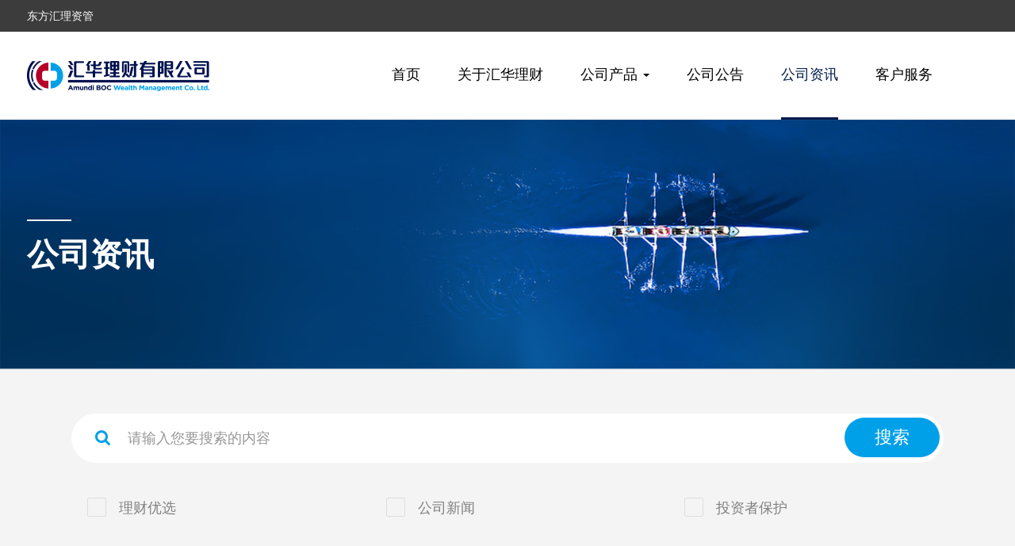

--- FILE ---
content_type: text/html;charset=UTF-8
request_url: https://www.amundibocwm.com/informationList_99_3
body_size: 6059
content:
<!DOCTYPE html>
<html>
<head>
    <meta charset="utf-8">
    <title>汇华理财有限公司官网</title>
    <!-- <link rel="shortcut icon" href="imgs/logo.png" type="images/x-5b"> -->
    <meta name="description" content="">
    <!--<meta name="keywords" content="">content="123"给网站关键字增加所搜性-->
    <!-- <meta name="viewport" content="width=device-width, initial-scale=1"> -->
	<meta name="viewport" content="width=1210">
	<meta name="viewport" content="width=device-width, user-scalable=no, initial-scale=1.0, maximum-scale=1.0">
    <meta http-equiv="x-ua-compatible" content="ie=edge">    

    <!--为了能更好的显示-->
    <!--这是为了让网站优先兼容最高版本的ie浏览器 -->
    <!-- CSS -->
    <!--bootstrap的css-->
    <link rel="stylesheet" href="plug/bootstrap-3.2.0-dist/css/bootstrap.min.css">
    <!--字体css-->
    <link rel="stylesheet" href="plug/Font-Awesome-4.7.0/css/font-awesome.min.css">
    <!--自己的css-->
    <link rel="stylesheet" href="css/common.css">
    <link rel="stylesheet" href="css/companyInfo.css">
	<script src="js/mobile-util.js"></script>
	<!-- jQuery文件。务必在bootstrap.min.js 之前引入 -->
	<script src="js/jquery-3.6.0.min.js"></script>
	<!-- 最新的 Bootstrap 核心 JavaScript 文件 -->
	<script src="plug/bootstrap-3.2.0-dist/js/bootstrap.min.js"></script>
	<!--自己写的js-->
	<script src="js/main.js"></script>

	<script>
		var _paq = window._paq = window._paq || [];
		/* tracker methods like "setCustomDimension" should be called before "trackPageView" */
		_paq.push(['trackPageView']);
		_paq.push(['enableLinkTracking']);
		(function() {
			var u="https://www.amundibocwm.com/matomo/";
			_paq.push(['setTrackerUrl', u+'matomo.php']);
			_paq.push(['setSiteId', '2']);
			var d=document, g=d.createElement('script'), s=d.getElementsByTagName('script')[0];
			g.async=true; g.src=u+'matomo.js'; s.parentNode.insertBefore(g,s);
		})();
	</script>
</head>
<body>
<!--header头部-->
<header>
    <div><!-- 顶部快捷导航 -->



				

	<div class="header-top">
        <div class="container">
			<!-- <span><a href="home">首页</a></span> -->
			<!-- <span><a href="https://www.amundi.com.hk/zh_retail/whoweare">东方汇理资管</a></span> -->
            <span><a href="https://www.amundi.com.hk/zh_retail">东方汇理资管</a></span>
			<!-- <span><a href="joinUs">	加入我们</a></span>-->
        </div>
    </div>


	
</div> <!-- 顶部快捷导航 -->
	<div><!-- 导航菜单 -->



				

	<nav class="navbar navbar-default" role="navigation">
		<div class="container">
			<div class="navbar-header">
				<a class="logo" href="home">
					<img class="logo" src="imgs/logo.png" alt="">
				</a>
			</div>
			<div>
				<ul class="nav nav-pills navbar-right">
					<li id="home"><a href="/home">首页 </a></li>
					<li id="companyLi"><a href="/companyInfo">关于汇华理财 </a></li>
					<!-- <li id="companyLi" class="dropdown">
						<a href="home" class="dropdown-toggle" data-toggle="dropdown" onclick="openHome()">
							关于汇华理财<b class="caret"></b>
						</a>
						<ul class="dropdown-menu home-dropdown-menu">
							<li><a href="holderPreview">股东介绍</a></li>
							<li class="divider"></li>
							<li><a href="companyInfoPreview"  style="margin-left: -38%;">公司介绍</a></li>
						</ul>
					</li> -->

					<li id="productLi">
						<a onclick="goProductIntroduction()" class="dropdown-toggle" data-toggle="dropdown">
							公司产品 <b class="caret"></b>
						</a>
						<ul class="dropdown-menu home-dropdown-menu">
							<li><a href="ProductIntroduction" style="margin-left: 249%;">产品介绍</a></li>
								<li class="divider" style="transform: translateX(128px)"></li>
								<li><a href="productList" style="margin-left: 219%;">产品列表</a></li>
						</ul>
					</li>
					<li id="noticeLi"><a href="noticeList">公司公告</a></li>
					<!-- <li id="productLi"><a href="productList">公司产品</a></li> -->
					<li id="informationLi"><a href="informationList">公司资讯 </a></li>
					<li><a href="#" data-toggle="modal" data-target="#myModal">客户服务</a></li>
				</ul>
			</div>
		</div>
	</nav>



<script>
	var pathname = window.location.pathname;
	if(pathname.indexOf("/ProductIntroduction")>-1 || pathname.indexOf("/productList")>-1){
		$("#productLi").addClass("active");
	}else if(pathname.indexOf("/notice")>-1){
		$("#noticeLi").addClass("active");
	}else if(pathname.indexOf("/information")>-1){
		$("#informationLi").addClass("active");
	}else if(pathname.indexOf("/companyInfo")>-1 ){
		$("#companyLi").addClass("active");
	}else if(pathname=="" || pathname.indexOf("/home")>-1 || pathname.indexOf("/holder")>-1 || pathname.indexOf("/company")>-1 || pathname.indexOf("/groupCompany")>-1){
		$("#home").addClass("active");
	}
	function goProductIntroduction(){
		window.location.href="ProductIntroduction";
	}
</script>
<!-- <script type="text/javascript">
	function isToday(str) {
		 var d = new Date();
		 var y = d.getFullYear(); // 年
		 var m = d.getMonth() + 1; // 月份从0开始的
		 var d = d.getDate(); //日
		 return str == (y + '-' + m + '-' + d);
	}
	//if (isToday("2022-11-30")){
	if (1==1){
		 $("html").attr("style", 'filter: grayscale(100 %);-webkit-filter: grayscale(100 %);-moz-filter: grayscale(100 %);-ms-filter: grayscale(100 %);-o-filter: grayscale(100 %);filter: url("data:image/svg+xml;utf8,<svg xmlns=\'http://www.w3.org/2000/svg\'>< filter id =\'grayscale\'>< feColorMatrix type =\'matrix\' values=\'0.3333 0.3333 0.3333 0 0 0.3333 0.3333 0.3333 0 0 0.3333 0.3333 0.3333 0 0 0 0 0 1 0\'/></filter ></svg >#grayscale");  filter:progid:DXImageTransform.Microsoft.BasicImage(grayscale=1);-webkit-filter: grayscale(1);filter:gray;')
	}
</script> -->


	</div> <!-- 导航菜单 -->
	<div><!-- 客户服务 -->
	<div class="modal fade customerService" id="myModal" tabindex="-1" role="dialog" aria-labelledby="myModalLabel" aria-hidden="true">
		<div class="modal-dialog">
			<div class="modal-content">
				<div class="modal-header">
					<button type="button" class="close" data-dismiss="modal" aria-hidden="true">&times;</button>
				</div>
				<div class="modal-body">
					<div class="customerService-QRcode">
						<img class="" src="imgs/customerService-QRcode.png" alt="">
						<div>关注我们</div>
					</div>
					
					<div class="customerService-left">
						<img class="customerService-tel" src="./imgs/customerService-tel.png" alt="">
						<div class="customerService-right">
							<div class="customerService-title">客户服务热线:</div>
							<div class="customerService-text">4006-179-500</div>
						</div>
					</div>
					
				</div>
				
			</div>
		</div>
	</div>
</div> <!-- 客户服务 -->
</header>
<!--banner-->
<div class="info-header">
    <div class="gjinajie-banner banner_img">
        <img src="imgs/companyInfo-head.png" alt="">
		<div class="info-header-title">
			<div class="container ">
				<div class="info-header-border"></div>
				<div class="info-header-text">公司资讯</div>
			</div>
		</div>
    </div>
</div>
<div class="companyInfo-list" id="listArea">
	<div class="container">
		<div class="companyInfo-list-search">
			<i class="fa fa-search"></i>
			<input type="text" placeholder="请输入您要搜索的内容" value="" id="keyword"><a href="javascript:superSearch(null,null,1);">搜索</a>
			<input type="hidden" value="99" id="category"/>
			<input type="hidden" value="3" id="pageNum"/>
			<input type="hidden" value="N" id="preview"/>
		</div>
		<div class="companyInfo-list-type">
			<div class="row">
				<div class="col-lg-4 col-md-4 col-sm-4 col-xs-4">
					<div class="checkbox">
						
						<input type="checkbox" id="mycheck1" class="checkbtn" onClick="checkChange(0)"/>
						<label for="mycheck1">理财优选</label>
					</div>
				</div>
				<div class="col-lg-4 col-md-4 col-sm-4 col-xs-4">
					<div class="checkbox">
						
						<input type="checkbox" id="mycheck2" class="checkbtn" onClick="checkChange(1)"/>
						<label for="mycheck2">公司新闻</label>
					</div>
				</div>
				<div class="col-lg-4 col-md-4 col-sm-4 col-xs-4">
					<div class="checkbox">
						
						<input type="checkbox" id="mycheck3" class="checkbtn" onClick="checkChange(2)"/>
						<label for="mycheck3">投资者保护</label>
					</div>
				</div>
			</div>
		</div>
	</div>

	<!-- <th:block th:if="${#lists.isEmpty(articleList)}"> -->
		<div class="companyInfo-list-none" style="display: none;">
			<img src="imgs/companyInfo-none.png" alt="">
			<div class="companyInfo-list-none-tip">未能查询到相关搜索结果</div>
		</div>
	<!-- </th:block> -->

	<!-- <th:block th:unless="${#lists.isEmpty(articleList)}"> -->
		<div class="companyInfo-list-ul" style="display: block;">
			<div class="container">
				<div class="row" id="companyInfo-table-ul">
					
					<div class="col-md-4 col-sm-6">
						<a href="https://mp.weixin.qq.com/s/U92mFEsYH6XjsFVxIZdjsw" target="_blank">
							<div class="companyInfo-list-li">
								<img src="imgs/product2.png" alt="">
								
								
								<div class="companyInfo-list-li-year">2025</div>
								<div class="companyInfo-list-li-time">04-24</div>
								<div class="companyInfo-list-li-title">「全球领航」产品体系，用实力交出优质答卷</div>
								<div class="companyInfo-list-li-text">汇华理财「全球领航」产品品牌，伴您在财富的海洋，稳稳前行！</div>
								<span class="companyInfo-list-hoverimg">
									<img src="imgs/radio-check.png" alt="">
								</span>
							</div>
						</a>
					</div>
					
					<div class="col-md-4 col-sm-6">
						<a href="https://mp.weixin.qq.com/s/wz-5aiRg4okkelcXDYVvWw" target="_blank">
							<div class="companyInfo-list-li">
								
								<img src="imgs/product3.png" alt="">
								
								<div class="companyInfo-list-li-year">2025</div>
								<div class="companyInfo-list-li-time">04-01</div>
								<div class="companyInfo-list-li-title">到期兑付100%达标！财富灯塔外币理财产品业绩红榜来袭</div>
								<div class="companyInfo-list-li-text">外币产品业绩红榜</div>
								<span class="companyInfo-list-hoverimg">
									<img src="imgs/radio-check.png" alt="">
								</span>
							</div>
						</a>
					</div>
					
					<div class="col-md-4 col-sm-6">
						<a href="https://mp.weixin.qq.com/s/9wcw_BKNXRL_hSSnjK3Afw" target="_blank">
							<div class="companyInfo-list-li">
								
								
								<img src="imgs/product4.png" alt="">
								<div class="companyInfo-list-li-year">2025</div>
								<div class="companyInfo-list-li-time">03-28</div>
								<div class="companyInfo-list-li-title">【趋势指南】全球配置x动态择时，打造绝对收益新标杆</div>
								<div class="companyInfo-list-li-text">趋势指南：把握市场趋势，抓住投资机会，用专业指明方向！</div>
								<span class="companyInfo-list-hoverimg">
									<img src="imgs/radio-check.png" alt="">
								</span>
							</div>
						</a>
					</div>
					
					<div class="col-md-4 col-sm-6">
						<a href="https://mp.weixin.qq.com/s/Z3-JuIQGdeUZFtePSOtkcQ" target="_blank">
							<div class="companyInfo-list-li">
								<img src="imgs/product2.png" alt="">
								
								
								<div class="companyInfo-list-li-year">2025</div>
								<div class="companyInfo-list-li-time">03-27</div>
								<div class="companyInfo-list-li-title">江油小汇川话侃理财，支招“搞钱”好思路</div>
								<div class="companyInfo-list-li-text">江油小汇支招“搞钱”秘诀：全球多元资产配置！</div>
								<span class="companyInfo-list-hoverimg">
									<img src="imgs/radio-check.png" alt="">
								</span>
							</div>
						</a>
					</div>
					
					<div class="col-md-4 col-sm-6">
						<a href="https://mp.weixin.qq.com/s/TMjyWze_LQ5ATGRoglDsoA" target="_blank">
							<div class="companyInfo-list-li">
								
								<img src="imgs/product3.png" alt="">
								
								<div class="companyInfo-list-li-year">2024</div>
								<div class="companyInfo-list-li-time">12-25</div>
								<div class="companyInfo-list-li-title">趋势指南固收增强，真.绝对收益的固收+理财！</div>
								<div class="companyInfo-list-li-text">趋势指南固收增强，大类资产配置思路，绝对收益管理理念</div>
								<span class="companyInfo-list-hoverimg">
									<img src="imgs/radio-check.png" alt="">
								</span>
							</div>
						</a>
					</div>
					
					<div class="col-md-4 col-sm-6">
						<a href="https://mp.weixin.qq.com/s/iv4sREkP-8kiCsmNvc9FBA" target="_blank">
							<div class="companyInfo-list-li">
								
								
								<img src="imgs/product4.png" alt="">
								<div class="companyInfo-list-li-year">2024</div>
								<div class="companyInfo-list-li-time">12-24</div>
								<div class="companyInfo-list-li-title">荣膺金牛两项大奖，汇华理财扬帆正当时</div>
								<div class="companyInfo-list-li-text">2024年12月24日，“2024银行业财富管理论坛暨第五届银行业理财金牛奖”在京举行，汇华理财有限公司荣获“ESG投资金牛奖”，（日...</div>
								<span class="companyInfo-list-hoverimg">
									<img src="imgs/radio-check.png" alt="">
								</span>
							</div>
						</a>
					</div>
					

				</div>
			</div>




			<div class="companyInfo-list-page">
				<nav aria-label="Page navigation">
					<ul class="pagination pagination-lg" id="companyInfo-page">


						

						
							
								<li><a href="informationList_99_2#listArea" aria-label="Previous"><span aria-hidden="true">上一页</span></a></li>

								

								
							
								

								
									<li>
										
										<a href="informationList_99_1#listArea">1</a>
									</li>
								

								
							
								

								
									<li>
										
										<a href="informationList_99_2#listArea">2</a>
									</li>
								

								
							
								

								
									<li>
										<a href="informationList_99_3#listArea" style="background:#00A0E9;color:#FFFFFF;">3</a>
										
									</li>
								

								
							
								

								
									<li>
										
										<a href="informationList_99_4#listArea">4</a>
									</li>
								

								
							
								

								
									<li>
										
										<a href="informationList_99_5#listArea">5</a>
									</li>
								

								
							
								

								
									<li>
										
										<a href="informationList_99_6#listArea">6</a>
									</li>
								

								
							
								

								
									<li>
										
										<a href="informationList_99_7#listArea">7</a>
									</li>
								

								
							
								

								
									<li>
										
										<a href="informationList_99_8#listArea">8</a>
									</li>
								

								
							
								

								
									<li>
										
										<a href="informationList_99_9#listArea">9</a>
									</li>
								

								
							
								

								

								<li><a href="informationList_99_4#listArea" aria-label="Next"><span aria-hidden="true">下一页</span></a></li>
							
						



					</ul>
				</nav>
			</div>

		</div>
    <!-- </th:block> -->



</div>

<div><!-- 联系方式\公司地址\备案信息 -->
<div class="footer1">
	<div class="footer1-background">
		<div class="container">
			<div class="footer1-logo"><img src="imgs/footer_logo.png" alt=""></div>
			<div class="footer1-row">
				<div class="row">
					<div class="col-lg-6 col-md-6 col-sm-6 col-xs-6">
						<div class="footer1-border">
							<div class="footer1-title-border">
								<span class="footer1-title-span"></span>
								<span class="footer1-title">联系方式</span>
								<span class="footer1-title-span"></span>
							</div>
							
							<div class="footer1-text">4006-179-500</div>
						</div>
					</div>
					<div class="col-lg-6 col-md-6 col-sm-6 col-xs-6">
						<div class="footer1-border">
							<div class="footer1-title-border">
								<span class="footer1-title-span"></span>
								<span class="footer1-title">公司地址</span>
								<span class="footer1-title-span"></span>
							</div>
							<div class="footer1-text">上海市浦东新区紫杉路158号陆家嘴临港中心A4楼4楼</div>
						</div>
					</div>
				</div>
				
			</div>
		</div>
	</div>
	<div class="footer1-tips">
		<div><span>汇华理财有限公司 版权所有</span></div>
		<div><a href="http://beian.miit.gov.cn" target="_blank"><span>沪ICP备 2021017599号-1</span></a><a target="_blank" href="http://www.beian.gov.cn/portal/registerSystemInfo?recordcode=31011502019738" style="display:inline-block;text-decoration:none;height:20px;line-height:20px;padding-left:5px;"><img src="imgs/filing.png" style="float:left;"/><span>沪公网安备 31011502019738号</span> </a>
		</div>
	</div>
</div>
</div> <!-- 联系方式\公司地址\备案信息 -->

<script>
	function superSearch(category, keyword, pageNum){
		var categoryTmp = category==null?$('#category').val():category;
		var keywordTmp = keyword==null?$('#keyword').val():keyword;
		var pageNumTmp = pageNum==null?$('#pageNum').val():pageNum;
		var preview = $('#preview').val();

		if(keywordTmp == null || keywordTmp == "null") {
			keywordTmp = "";
		}

		$.ajax({
			type: "GET",
			url: preview=="Y"?"informationSearchPreview":"informationSearch",
			async: true,

			data:{pageNum:pageNumTmp, keyword:keywordTmp, category:categoryTmp},
			success: function (result) {

				//更新列表
				var tableData =JSON.parse(JSON.stringify(result.articleList)) ;
				if(tableData==null || tableData.length <= 0){
					document.querySelector('.companyInfo-list-none').style.display ='block';

					document.querySelector('.companyInfo-list-ul').style.display ='none';
					return;
				}else{
					document.querySelector('.companyInfo-list-none').style.display ='none';
					document.querySelector('.companyInfo-list-ul').style.display ='block';
				}
				var tableDiv=document.querySelector('#companyInfo-table-ul');
				var str ='';
				tableDataLen = tableData.length;
				for(var j = 0;j < tableDataLen;j++){
					var subTitle = '';
					if(tableData[j].subTitle==null || tableData[j].subTitle==''){

					}else{
						if(tableData[j].subTitle.length>=75){
							subTitle = tableData[j].subTitle.substring(0,75)+'...';
						}else{
							subTitle = tableData[j].subTitle;
						}
					}
					var title = '';

					if(tableData[j].title==null || tableData[j].title==''){

					}else{
						if(tableData[j].title.length>=30){
							title = tableData[j].title.substring(0,30)+'...';
						}else{
							title = tableData[j].title;
						}
					}


					str +='<div class="col-md-4 col-sm-6">'
							+'<a href="'+ tableData[j].url +'" target="_blank">'
								+'<div class="companyInfo-list-li">'
									+'<img src="'+ ((j+1)%3 === 1 ? 'imgs/product2.png' :(j+1)%3 === 2 ? 'imgs/product3.png' :'imgs/product4.png') +'" alt="">'
									+'<div class="companyInfo-list-li-year">'+ tableData[j].publishDate.substring(0,4) +'</div>'
									+'<div class="companyInfo-list-li-time">'+ tableData[j].publishDate.substring(5) +'</div>'
									+'<div class="companyInfo-list-li-title">'+ title
									+'</div>'
									+'<div class="companyInfo-list-li-text">'+ subTitle
									+'</div>'
									+'<span class="companyInfo-list-hoverimg">'
										+'<img src="imgs/radio-check.png" alt="">'
									+'</span>'
								+'</div>'
							+'</a>'
						+'</div>';
				}
				tableDiv.innerHTML = str;

				//更新分页
				var pageData =JSON.parse(JSON.stringify(result.pageInfoList)) ;
				var pageDiv=document.querySelector('#companyInfo-page');
				var pagestr = '';

				pageDataLen = pageData.length;
				for(var p = 0; p < pageDataLen; p++){
                    if(p==0){
						pagestr += '<li><a href="javascript:superSearch('+categoryTmp+',\''+(keywordTmp==''?null:keywordTmp)+'\','+pageData[p].pageNum+')"'+' aria-label="Previous"><span aria-hidden="true">上一页</span></a></li>';
					}else if(p==pageDataLen-1){
						pagestr += '<li><a href="javascript:superSearch('+categoryTmp+',\''+(keywordTmp==''?null:keywordTmp)+'\','+pageData[p].pageNum+')" aria-label="Next"><span aria-hidden="true">下一页</span></a></li>';
					}else{
						//中间
						var thisPage = pageData[p].current?'style="background:#00A0E9;color:#FFFFFF;"':'';
						pagestr += '<li><a href="javascript:superSearch('+categoryTmp+',\''+(keywordTmp==''?null:keywordTmp)+'\','+pageData[p].pageNum+')" '+thisPage+'>'+pageData[p].pageNum+'</a></li>';
					}
				}
				pageDiv.innerHTML = pagestr;
			}
		});

	}

	function checkChange(type){
		var checklist = document.getElementsByClassName('checkbtn');
		var isAll= true;
		var category = '-1';
		for(var k=0;k< checklist.length;k++){
			if(checklist[k].checked && type === k){
				isAll = false;
				category = category=='-1'?type:(category+','+type);
			}else{
				checklist[k].checked = false;

			}
		}
		if(isAll){
			category = '99';
		}
		if(category=='-1'){
			return;
		}

		//搜索
		superSearch(category=='-1'?'99':category, null, 1);
		$('#category').val(category);
	}
</script>
</body>

</html>


--- FILE ---
content_type: text/css
request_url: https://www.amundibocwm.com/css/common.css
body_size: 2320
content:
@charset "UTF-8";

a{
	color: inherit;
}
a:hover, a:focus{
    text-decoration: none;
	color:inherit;
}
body{
	/* font-family: Source Han Sans CN; */
	/* overflow-x: hidden; */
	min-width: 1200px;
}
.font-marks{
	font-family: "Helvetica Neue",Helvetica,Arial,sans-serif;
}
input::-webkit-input-placeholder { color:#979797; }
input::-moz-placeholder { color:#979797; } /* firefox 19+ */
input:-ms-input-placeholder { color:#979797; } /* ie */
input:-moz-placeholder { color:#979797; }

/*input 选中前的样式*/
input[type="checkbox"] {
    position: absolute;
    clip: rect(0, 0, 0, 0);
}
input[type="checkbox"] + label{
	color: #808080;
	font-size: 18px;
}
input[type="checkbox"] + label::before {
    content: "\a0";  /*不换行空格*/
    display: inline-block;
    width:24px;
    height:24px;
    border-radius:2px;
    text-align:center;
    line-height:24px;  
    border:1px solid #ddd;
	margin-right: 16px;
}
 /*input 选中后的样式 */
input[type="checkbox"]:checked + label::before {
     background:url('../imgs/checkbox-checked.png') no-repeat center center;/*背景图的写法是生效的*/
     border:none;
	 background-size: 24px 24px;
	 
}
input[type="checkbox"]:checked + label{
	color: #00A0E9;
}
.container{
	padding-left: 0;
	padding-right: 0;
}

header .header-top {
    background: #3c3c3c;
	position: fixed;
	top:0;
	left: 0;
	width: 100%;
	z-index: 100;
}
header .header-top li{
	float: left;
}
header .header-top a {
    color: #fff;
    margin-right: 38px;
    font-size: 14px;
    line-height: 40px;
	
}
header .header-top p span {
    margin-right:40px;
}
header .navbar {
    margin-bottom: 0;
	line-height: 110px;
	margin-top:40px;
	border:none;
}
header .navbar-default{
	background-color:#FFFFFF;
}
header .nav>li{
	position:inherit;
}
header .navbar .nav-pills>li>a{
	padding:0!important;
	line-height:108px;
	font-size: 18px;
	margin-right: 45px;
}
header .navbar .nav-pills>li:last-child>a{
	margin-right: 70px;
}
.navbar-default .nav-pills>li>a {
    color: #000000;
}

.navbar-default .nav-pills>.active>a, 
.navbar-default .nav-pills>.active>a:hover, 
.navbar-default .nav-pills>.active>a:focus,
.navbar-default .nav-pills>li>a:hover, 
.navbar-default 
.nav-pills>.open>a, 
.navbar-default 
.nav-pills>.open>a:hover, 
.navbar-default 
.nav-pills>.open>a:focus{
    background: #fff;
	color: #00194B;
	border-bottom: solid #00194B 3px;
	border-radius: 0;
}

.nav > li:hover .dropdown-menu { 
	display: block; 
}
.modal-backdrop.in{
	opacity: 0.8;
}
header nav .logo {
    width: 230px;
    height: 38px;
}


header .home-dropdown-menu{
	width: 100vw;
	padding: 0;
	margin: 0;
	text-align: center;
	position: absolute;
	bottom: 0;
	border: 0;
	background: #0A1D5F;
	/* display: block; */
	-webkit-box-shadow:none;
	left:0 !important;	
	width: 100%;
}
header .home-dropdown-menu{
	height: 40px;
}
header .home-dropdown-menu li{
	display: inline-block;
	vertical-align: top;
}
header .dropdown-menu>li>a{
	color:#fff;
	line-height: 40px;
	padding: 0;
}
	
.home-dropdown-menu .divider{
	height: 16px;
	background-color:#A3AEC2;
	width: 1px;
	margin: 12px 20px;
}
.dropdown-menu>li>a:hover, .dropdown-menu>li>a:focus{
	background-color:transparent;
	color:#A3AEC2;
}
.modal-header .close{
	color: #ffffff;
	opacity: 1;
	font-weight:100;
	width: 14px;
	height: 14px;
	font-size: 23px;
}
.customerService .modal-dialog{
	margin: 262px auto;
	width: 745px;
}
.customerService .modal-header{
	border:none;
}
.customerService .modal-body{
	padding: 24px 64px 134px 65px;
}
.customerService .modal-content{
	background-color: #00A0E9;
	border-radius: 20px;
	border:none;
	box-shadow:none;
	
}
.customerService .customerService-QRcode{
	float: right;
	margin-left: 26px;
	padding: 37px 66px 20px 80px;
	background: url(../imgs/customerService-QRcode-bg.png) no-repeat;
}
.customerService .customerService-QRcode div{
	margin-top: 10px;
	line-height: 1;
	color:#FFFFFF;
	font-size: 16px;
	margin-left: 40px;
}
.customerService-left{
	margin-top:80px;
}
.customerService .customerService-tel{
	display: inline-block;
	vertical-align:top;
	margin-right: 10px;
}
.customerService .customerService-right{
	color:#FFFFFF;
	font-weight: bold;
	display: inline-block;
}
.customerService .customerService-title{
	font-weight: bold;
	line-height: 1;
	font-size: 22px;
}
.customerService .customerService-text{
	font-size: 30px;
	line-height: 1;
	margin-top:20px;
	font-weight: bold;
}
/* 除首页外其它页面的头部样式 */
.info-header{
	position: relative;
}
.info-header img {
    width: 100%;
}
.info-header-title{
	position: absolute;
	top: 40%;
	left:0;
	width: 100%;
}
.info-header-border{
	width: 56px;
	border-bottom: 2px solid #FFFFFF;
}
.info-header-text{
	margin-top: 22px;
	font-size: 40px;
	color: #FFFEFE;
	line-height: 1;
	font-weight: bold;
}
.footer1{
	width: 100%;
	color: #FFFFFF;
}
.footer1-background{
	background: url(../imgs/home-footer-bg.png) no-repeat center center;
	background-attachment:scroll;
	background-size:cover;
	padding-top:51px;
	width: 100%;
}
.footer1-row{
	margin-top:45px;
	width: 100%;
}

.footer1-border {
	height: 80px;
	border-left: 1px solid #FFFFFF;
	border-right: 1px solid #FFFFFF;
	border-bottom: 1px solid #FFFFFF;
	position: relative;
	margin-bottom: 73px;
}
.footer1-row .row .col-md-6:first-child{
	padding-right: 50px;
}
.footer1-row .row .col-md-6:last-child{
	padding-left: 50px;
}
.footer1-title-border{
	position: absolute;
	top: -12px;
	height: 20px;
	width: 100%;
}
.footer1-title-span{
	border-bottom:1px solid #FFFFFF;
	width: calc(50% - 54px);
	/* display: inline-block; */
	position: absolute;
	top: 12px;
}
.footer1-title-span:first-child{
	left:0;
}
.footer1-title-span:last-child{
	right: 0;
}
.footer1-title {
	width: 100%;
	font-size: 18px;
	text-align: center;
	display: inline-block;
	text-align: center;
}
.footer1-text{
	line-height: 80px;
	text-align: center;
}
.footer1-tips{
	padding: 24px 0;
	background-color: #002357;
}
.footer1-tips div{
	text-align: center;
	line-height: 1;
}
.footer1-tips span{
	opacity: 0.72;
}
.footer1-tips div:first-child{
	margin-bottom: 13px;
}
/* .footer1-tips span{
	padding:0 10px;
} */

footer {
    padding-top: 30px;
    padding-bottom: 40px;
    background: #F4F4F4;
	color: #333333;
	font-size: 14px;
}
footer .footer-title{
	font-size: 14px;
	line-height: 1;
	color: #333333;
}
footer .footer-ul{
	line-height: 36px;
	margin-top: 5px;
	margin-bottom:0;
	padding-inline-start:20px;
	line-height: 24px;
	text-align: justify;
}
footer .footer-risk-title{
	font-weight: bold;
	color: #333333;
	line-height: 1;
	font-size: 14px;
}
footer .footer-risk-ul{
	line-height: 1;
	color: #333333;
	font-size: 12px;
	margin-top: 19px;
	margin-bottom: 30px;
	padding-inline-start:20px;
	font-weight: bold;
}

.text-super{
	border-radius: 50%;
	border:1px solid #C6C6C6;
	display: inline-block;
	width: 16px;
	height: 16px;
	line-height: 14px;
	text-align: center;
	vertical-align:top;
}

.container{
	width: 1212px!important;
}
@media (max-width: 992px) {
	.container{
		padding-right: 15px;
		padding-left: 15px;
		margin-right: auto;
		margin-left: auto;
	}
	.footer1-row .row .col-md-6:last-child{
		padding-left:15px;
	}
	.footer1-row .row .col-md-6:first-child{
		padding-right:15px;
	}
	header .navbar-toggle {
	    border: solid #000 1px;
	}
	header ul li a{
		text-align: center;
	}
	header .navbar-toggle span {
	    border-bottom: 1px #000 solid;
	}
}
.navbar-header{
	float: left;
}
.navbar-right{
	float: right;
}
.container.data-source{
	padding: 25px 0 22px;
	overflow: hidden;
	line-height: 24px;
	font-size: 14px;
}
.container.risk-warning{
	margin-bottom: 18px;
	font-size: 14px;
	line-height: 24px;
	text-align: justify;
}
.footer1-logo img{
	width: 234px;
	height: 38px;
}


--- FILE ---
content_type: text/css
request_url: https://www.amundibocwm.com/css/companyInfo.css
body_size: 1221
content:
@charset "UTF-8";

.companyInfo-list{
	background-color: #F4F4F4;
}
.companyInfo-list-search{
	margin:56px 56px 0 56px;
	background: #FFFFFF;
	border-radius: 31px;
	padding-left: 30px;
	height: 62px;
	position: relative;
}
.companyInfo-list-search i{
	color: #00A0E9;
	font-size: 21px;
}
.companyInfo-list-search input{
	border:none;
	line-height: 60px;
	background:none;  
	outline:none;  
	border:none;
	margin-left:15px;
	width: 80%;
	font-size: 18px;
}
.companyInfo-list-search input:focus{   
	border:none;
}
.companyInfo-list-search a {
	color: #FFFFFF;
	font-size: 22px;
	text-align: center;
	background: #00A0E9;
	border-radius: 31px;
	padding: 0 38px;
	position: absolute;
	right: 5px;
	top:5px;
	line-height: 50px;
	
}
.companyInfo-list-type{
	margin:34px 56px 50px 56px;
	
}
.companyInfo-list-ul{
	background-color: #FFFEFE;
}
.companyInfo-list-ul .container{
	padding:0;
}
.companyInfo-list-ul [class^="col-"]{
	padding-left: 22px;
	padding-right: 22px;
}
.companyInfo-list-li{
	text-align: justify;
	text-justify:inter-ideograph;
	margin-top:73px;
	background: #FFFFFF;
	border: 1px solid #F2F2F2;
	border-bottom: 2px solid #D3D3D3;
	position: relative;
	cursor: pointer;
	height: 515px;
}
.companyInfo-list-li:hover{
	border-bottom: 2px solid #00A0E9;
	-moz-box-shadow: 0px 0px 21px 0px rgba(0, 0, 0, 0.1);
	-webkit-box-shadow: 0px 0px 21px 0px rgba(0, 0, 0, 0.1);
	box-shadow: 0px 0px 21px 0px rgba(0, 0, 0, 0.1);
}
.companyInfo-list-hoverimg{
	width: 24px;
	height: 24px;
	position: absolute;
	bottom: 21px;
	right:16px;
	opacity: 0;
}
.companyInfo-list-li:hover  .companyInfo-list-hoverimg{
	opacity: 1;
}
.companyInfo-list-li img{
	width: 100%;
}
.companyInfo-list-li-year{
	font-size: 26px;
	color: #666666;
	line-height: 1;
	margin-top:36px;
	padding: 0 29px;
}
.companyInfo-list-li-time{
	color: #666666;
	margin-top:10px;
	line-height: 1;
	padding: 0 29px;
}
.companyInfo-list-li-title{
	font-size: 16px;
	color: #000000;
	line-height: 1;
	margin-top:32px;
	padding: 0 29px;
	line-height: 26px;
	white-space: nowrap;
	  width: 100%;
	  overflow: hidden;
	  text-overflow:ellipsis;
}
.companyInfo-list-li-text{
	font-size: 14px;
	color: #666666;
	line-height: 26px;
	margin-top:10px;
	padding: 0 29px;
	text-overflow: -o-ellipsis-lastline;
	  overflow: hidden;
	  text-overflow: ellipsis;
	  display: -webkit-box;
	  -webkit-line-clamp: 4;
	  -webkit-box-orient: vertical; 
}
.companyInfo-list-page{
	padding:98px 0 87px 0;
	text-align: center;
}
.companyInfo-list-page .pagination-lg>li a{
	margin-left: 6px;
	background-color: #ECECEC;
	color: #666666;
	padding: 10px 14px;
	font-size: 16px;
	border:none;
	border-radius: 0;
}
.companyInfo-list-page .pagination-lg>li:first-child>a{
	margin-left:0;
}
.pagination>.disabled>span, 
.pagination>.disabled>span:hover, 
.pagination>.disabled>span:focus, 
.pagination>.disabled>a, 
.pagination>.disabled>a:hover, 
.pagination>.disabled>a:focus{
	background-color:#ECECEC;
}
.companyInfo-list-none{
	background-color: #FFFFFF;
	text-align: center;
	padding: 59px 0 127px 0;
}
.companyInfo-list-none-tip{
	color: #666666;
	font-size: 20px;
	margin-top:46px;
}
.companyInfo-content {
	padding-top: 40px;
	padding-bottom: 60px;
	background-color: #FFFFFF;
}
.companyInfo-crumbs{
	color: #999999;	
	background-color: #f4f4f4;
	line-height: 1;
	padding: 55px 0 30px 0;
}
.companyInfo-crumbs-label{
	color: #666666;	
}
.companyInfo-content-article{
	padding: 38px auto 78px auto;
}
.companyInfo-content-article-title{
	font-size: 28px;
	text-align: center;
	line-height: 1;
	color:#00A0E9;
}
.companyInfo-content-article-date{
	color: #727272;
	margin-top:30px;
	padding-bottom: 20px;
	border-bottom: 2px solid #f4f4f4;
	text-align: center;
	line-height: 1;
}
.companyInfo-content-article-text{
	color: #727272;
	text-indent: 30px;
	padding-top: 20px;
	line-height: 36px;
	font-size: 16px;
}
.companyInfo-content-article-text div{
	margin-top:10px;
	text-align: justify;
	text-justify:inter-ideograph;
}
.companyInfo-content-article-text div:first-child{
	margin-top: 0;
}
.companyInfo-content-article-text-img{
	text-align: center!important;
	margin-top: 0!important;
	padding:40px 0;
}
.companyInfo-content-article-text-img img{
	width:581px;
}
.companyInfo-content-bold{
	font-weight: bold;
}
.companyInfo-content-border{
	height: 1px;
	background: #727272;
	opacity: 0.5;
	margin: 20px 0;
}
.companyInfo-content-footer{
	font-size: 16px;
	color: #727272;
	line-height: 36px;
}
.companyInfo-content-bold + div{
	margin-top: 0;
}
.companyInfo-content-title{
	text-align: center!important;
	font-size: 18px;
	font-weight: bold;
}

--- FILE ---
content_type: application/javascript
request_url: https://www.amundibocwm.com/js/main.js
body_size: 1819
content:
//百度分享
// window._bd_share_config = {
//     "common": {
//         "bdSnsKey": {},
//         "bdText": "",
//         "bdMini": "2",
//         "bdMiniList": false,
//         "bdPic": "",
//         "bdStyle": "0",
//         "bdSize": "16"
//     }, "slide": {"type": "slide", "bdImg": "6", "bdPos": "left", "bdTop": "100"}
// };
// with (document)0[(getElementsByTagName('head')[0] || body).appendChild(createElement('script')).
//     src = 'http://bdimg.share.baidu.com/static/api/js/share.js?v=89860593.js?cdnversion=' + ~(-new Date() / 36e5)];

//百度分享
//window._bd_share_config = {
//    "common": {
//        "bdSnsKey": {},
//        "bdText": "",
//        "bdMini": "2",
//        "bdMiniList": false,
//        "bdPic": "",
//        "bdStyle": "0",
//        "bdSize": "16"
//    },
//    "share": {},
//    "image": {
//        "viewList": ["qzone", "tsina", "tqq", "renren", "weixin"],
//        "viewText": "分享到：", "viewSize": "16"
//    },
//    "selectShare": {"bdContainerClass": null, "bdSelectMiniList": ["qzone", "tsina", "tqq", "renren", "weixin"]}
//};
//with (document)0[(getElementsByTagName('head')[0] || body).appendChild(createElement('script')).src = 'http://bdimg.share.baidu.com/static/api/js/share.js?v=89860593.js?cdnversion=' + ~(-new Date() / 36e5)];
////baner轮播
//首页产品展示的选项卡
$(function () {
    $('a[data-toggle="tab"]').on('shown.bs.tab.', function (e) {
        //获取已激活标签名称
        var activeTab = $(e.target).text();
        //获取上一个激活标签
        var previousTab = $(e.relatedTarget).text();
        $(".active-tab span").html(activeTab);
        $(".previous-tab span").html(previousTab);
    });
});
// var flag = 1;
// $('#rightArrow').click(function () {
//     if (flag == 1) {
//         $("#floatDivBoxs").animate({right: '-175px'}, 300);
//         $(this).animate({right: '-5px'}, 300);
//         $(this).css('background-position', '-50px 0');
//         flag = 0;
//     } else {
//         $("#floatDivBoxs").animate({right: '0'}, 300);
//         $(this).animate({right: '170px'}, 300);
//         $(this).css('background-position', '0px 0');
//         flag = 1;
//     }
// });
function openHome(){
	window.open('./home',"_self");
}
//首页产品详情页img遮罩
// $(".products #myTabContent div a").hover(
//     function () {
//         $(this).find("img").stop().animate({"opacity": "1"}, 700)
//     }, function () {
//         $(this).find("img").stop().animate({"opacity": "1"}, 700)
//     }
// );
// $(".join img").hover(
//     function () {
//         $(this).stop().animate({"opacity": "1"}, 700)
//     }, function () {
//         $(this).stop().animate({"opacity": "1"}, 700)
//     }
// );
//回到顶部
// $(window).scroll(function () {//
//     if ($(window).scrollTop() > 100) {//当高度小于100
//         $("#back-to-top").fadeIn(1000);
//     } else {
//         $("#back-to-top").fadeOut(1000);
//     }
// });
// $("#back-to-top").click(function () {
//     $("body").animate({"scrollTop": "0"}, 1500)
// });
//.Js-products-li.产品介绍收放

//
//$(".Js-prod-a1").bind("click",function(){
//    if($(".Js-prod-ul1").hasClass("sss")){
//        $(".Js-prod-ul1").removeClass("sss").css("display","block")
//    }else{
//        $(".Js-prod-ul1").addClass("sss").css("display","none")
//    }
//});
//
//$(".Js-prod-a2").bind("click",function(){
//    if($(".Js-prod-ul2").hasClass("sss")){
//        $(".Js-prod-ul2").removeClass("sss").css("display","block")
//    }else{
//        $(".Js-prod-ul2").addClass("sss").css("display","none")
//    }
//});
//
//$(".Js-prod-a3").bind("click",function(){
//    if($(".Js-prod-ul3").hasClass("sss")){
//        $(".Js-prod-ul3").removeClass("sss").css("display","block")
//    }else{
//        $(".Js-prod-ul3").addClass("sss").css("display","none")
//    }
//});
//

//筛选
// $(".btn-default").click(function(){//按下事件.筛选.搜索功能
//     var cont=$(".text1").val();
//     $(".col-md-4").hide().filter(":contains("+cont+")").show();//缩减:缩减其余的show
// });
/*---------返回顶部----------*/
// $(function() {
//     $(".btn_top").hide();
//     $(".btn_top").live("click",function(){
//         $('html, body').animate({scrollTop: 0},300);return false;
//     })
//     $(window).bind('scroll resize',function(){
//         if($(window).scrollTop()<=300){
//             $(".btn_top").hide();
//         }else{
//             $(".btn_top").show();
//         }
//     })
// })

/*---------返回顶部 end----------*/

/**
var _paq = window._paq = window._paq || [];
_paq.push(['trackPageView']);
_paq.push(['enableLinkTracking']);
(function() {
    var u="https://www.amundibocwm.com/matomo/";
    _paq.push(['setTrackerUrl', u+'matomo.php']);
    _paq.push(['setSiteId', '2']);
    var d=document, g=d.createElement('script'), s=d.getElementsByTagName('script')[0];
    g.async=true; g.src=u+'matomo.js'; s.parentNode.insertBefore(g,s);
})();
 */


--- FILE ---
content_type: application/javascript
request_url: https://www.amundibocwm.com/js/mobile-util.js
body_size: 1569
content:
window.mobileUtil = (function(win, doc) {
	var UA = navigator.userAgent,
		isAndroid = /android|adr/gi.test(UA),
		isIos = /iphone|ipod|ipad/gi.test(UA) && !isAndroid, // 据说某些国产机的UA会同时包含 android iphone 字符
		isMobile = isAndroid || isIos;  // 粗略的判断

	return {
		isAndroid: isAndroid,
		isIos: isIos,
		isMobile: isMobile,

        isNewsApp: /NewsApp\/[\d\.]+/gi.test(UA),
		isWeixin: /MicroMessenger/gi.test(UA),
		isQQ: /QQ\/\d/gi.test(UA),
		isYixin: /YiXin/gi.test(UA),
		isWeibo: /Weibo/gi.test(UA),
		isTXWeibo: /T(?:X|encent)MicroBlog/gi.test(UA),

		tapEvent: isMobile ? 'tap' : 'click',

		/**
		 * 缩放页面
		 */
		fixScreen: function() {
            var metaEl = doc.querySelector('meta[name="viewport"]'),
                metaCtt = metaEl ? metaEl.content : '',
                matchScale = metaCtt.match(/initial\-scale=([\d\.]+)/),
			    matchWidth = metaCtt.match(/width=([^,\s]+)/);

            if ( !metaEl ) { // REM
                var docEl = doc.documentElement,
                    maxwidth = docEl.dataset.mw || 750, // 每 dpr 最大页面宽度
                    dpr = isIos ? Math.min(win.devicePixelRatio, 3) : 1,
                    scale = 1 / dpr,
                    tid;

                docEl.removeAttribute('data-mw');
                docEl.dataset.dpr = dpr;
                metaEl = doc.createElement('meta');
                metaEl.name = 'viewport';
                metaEl.content = fillScale(scale);
                docEl.firstElementChild.appendChild(metaEl);

                var refreshRem = function() {
                    var width = docEl.getBoundingClientRect().width;
                    if (width / dpr > maxwidth) {
                        width = maxwidth * dpr;
                    }
                    var rem = width / 16;
                    docEl.style.fontSize = rem + 'px';
                };

                win.addEventListener('resize', function() {
                    clearTimeout(tid);
                    tid = setTimeout(refreshRem, 300);
                }, false);
                win.addEventListener('pageshow', function(e) {
                    if (e.persisted) {
                        clearTimeout(tid);
                        tid = setTimeout(refreshRem, 300);
                    }
                }, false);

                refreshRem();
            } else if ( isMobile && !matchScale && ( matchWidth && matchWidth[1] != 'device-width' ) ) { // 定宽
                var	width = parseInt(matchWidth[1]),
                    iw = win.innerWidth || width,
                    ow = win.outerWidth || iw,
                    sw = win.screen.width || iw,
                    saw = win.screen.availWidth || iw,
                    ih = win.innerHeight || width,
                    oh = win.outerHeight || ih,
                    ish = win.screen.height || ih,
                    sah = win.screen.availHeight || ih,
                    w = Math.min(iw,ow,sw,saw,ih,oh,ish,sah),
                    scale = w / width;

                if ( scale < 1 ) {
                    metaEl.content = metaCtt + ',' + fillScale(scale);
                }
            }

            function fillScale(scale) {
                return 'initial-scale=' + scale + ',maximum-scale=' + scale + ',minimum-scale=' + scale + ',user-scalable=no';
            }
		},

		/**
		 * 转href参数成键值对
		 * @param href {string} 指定的href，默认为当前页href
		 * @returns {object} 键值对
		 */
		getSearch: function(href) {
			href = href || win.location.search;
			var data = {},reg = new RegExp( "([^?=&]+)(=([^&]*))?", "g" );
			href && href.replace(reg,function( $0, $1, $2, $3 ){
				data[ $1 ] = $3;
			});
			return data;
		}
	};
})(window, document);

// 默认直接适配页面
mobileUtil.fixScreen();